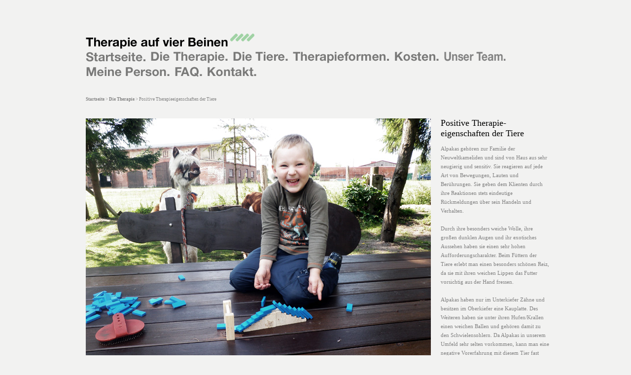

--- FILE ---
content_type: text/html; charset=UTF-8
request_url: http://www.therapieaufvierbeinen.de/positive-therapieeigenschaften-der-tiere.html
body_size: 4140
content:
<!DOCTYPE html PUBLIC "-//W3C//DTD XHTML 1.0 Strict//EN" "http://www.w3.org/TR/xhtml1/DTD/xhtml1-strict.dtd">
<html xmlns="http://www.w3.org/1999/xhtml" xml:lang="de" lang="de">
<!--

	This website is powered by TYPOlight Open Source CMS :: Licensed under GNU/LGPL
	Copyright ©2005-2026 by Leo Feyer :: Extensions are copyright of their respective owners
	Visit the project website at http://www.typolight.org for more information

//-->
<head>
<base href="http://www.therapieaufvierbeinen.de/"></base>
<title>Positive Therapieeigenschaften der Tiere - Therapie auf vier Beinen</title>
<meta http-equiv="Content-Type" content="text/html; charset=UTF-8" />
<meta http-equiv="Content-Style-Type" content="text/css" />
<meta http-equiv="Content-Script-Type" content="text/javascript" />
<meta name="description" content="" />
<meta name="keywords" content="" />
<meta name="robots" content="index,follow" />
<style type="text/css" media="screen">
<!--/*--><![CDATA[/*><!--*/
#wrapper { width:940px; margin:0 auto; }
#header { height:60px; }
/*]]>*/-->
</style>
<link rel="stylesheet" href="system/typolight.css" type="text/css" media="screen" />
<!--[if lte IE 7]><link rel="stylesheet" href="system/iefixes.css" type="text/css" media="screen" /><![endif]-->
<link rel="stylesheet" href="Master_Layout.css" type="text/css" media="all" />
<script type="text/javascript" src="plugins/mootools/mootools-core.js"></script>
<script type="text/javascript" src="plugins/mootools/mootools-more.js"></script>
</head>

<body id="top" onload=""MM_preloadImages('01_footage/nav_01_startseite_aktiv.gif','01_footage/nav_02_die_therapie_aktiv.gif','01_footage/nav_03_die_tiere_aktiv.gif','01_footage/nav_04_therapieformen_aktiv.gif','01_footage/nav_05_kosten_aktiv.gif','01_footage/nav_06_unterkunft_a">
<div id="wrapper">

<div id="header">
<div class="inside">
&nbsp; 
</div>
</div>

<div id="container">

<div id="main">
<div class="inside">

<a href="http://www.therapieaufvierbeinen.de/" title="Alpakatherapie - Tiertherapie" alt="Alpakatherapie - Tiertherapie - Logo Therapie auf Vier Beinen"><img src="tl_files/Therapie auf vier Beinen/01_images/00_navigation/logo.gif" width="342" height="31" alt="Therapie auf vier Beinen" /></a><br />
<a href="/" onmouseout="MM_swapImgRestore()" onmouseover="MM_swapImage('Image2','','tl_files/Therapie auf vier Beinen/01_images/00_navigation/nav_01_startseite_aktiv.gif',1)"><img src="tl_files/Therapie auf vier Beinen/01_images/00_navigation/nav_01_startseite.gif" alt="Startseite - Alpakatherapie - Tiergestützte Therapie" title="Startseite - Alpakatherapie - Tiergestützte Therapie" name="Image2" width="130" height="24" border="0" id="Image2" /></a>
<a href="die-therapie.html" onmouseout="MM_swapImgRestore()" onmouseover="MM_swapImage('Image3','','tl_files/Therapie auf vier Beinen/01_images/00_navigation/nav_02_die_therapie_aktiv.gif',1)"><img src="tl_files/Therapie auf vier Beinen/01_images/00_navigation/nav_02_die_therapie.gif" alt="Die Alpaka-Tier-Therapie" title="Die Alpaka-Tier-Therapie" name="Image3" width="165" height="24" border="0" id="Image3" /></a>
<a href="die-tiere.html" onmouseout="MM_swapImgRestore()" onmouseover="MM_swapImage('Image4','','tl_files/Therapie auf vier Beinen/01_images/00_navigation/nav_03_die_tiere_aktiv.gif',1)"><img src="tl_files/Therapie auf vier Beinen/01_images/00_navigation/nav_03_die_tiere.gif" alt="Die Therapietiere - Alpakas" title="Die Therapietiere - Alpakas" name="Image4" width="119" height="24" border="0" id="Image4" /></a>
<a href="therapieformen.html" onmouseout="MM_swapImgRestore()" onmouseover="MM_swapImage('Image5','','tl_files/Therapie auf vier Beinen/01_images/00_navigation/nav_04_therapieformen_aktiv.gif',1)"><img src="tl_files/Therapie auf vier Beinen/01_images/00_navigation/nav_04_therapieformen.gif" alt="Therapieformen der Tiertherapie - Einzeltherapie und Gruppentherapien" title="Therapieformen der Tiertherapie - Einzeltherapie und Gruppentherapien" name="Image5" width="205" height="24" border="0" id="Image5" /></a>
<a href="kosten.html" onmouseout="MM_swapImgRestore()" onmouseover="MM_swapImage('Image6','','tl_files/Therapie auf vier Beinen/01_images/00_navigation/nav_05_kosten_aktiv.gif',1)"><img src="tl_files/Therapie auf vier Beinen/01_images/00_navigation/nav_05_kosten.gif" alt="Kosten der Tiertherapie mit Alpakas" title="Kosten der Tiertherapie mit Alpakas" name="Image6" width="98" height="24" border="0" id="Image6" /></a>
<a href="unser-team.html" onmouseout="MM_swapImgRestore()" onmouseover="MM_swapImage('Image7','','tl_files/Therapie auf vier Beinen/01_images/00_navigation/nav_04_unser_team_aktiv.gif',1)"><img src="tl_files/Therapie auf vier Beinen/01_images/00_navigation/nav_04_unser_team.gif" alt="Unser Team" title="Unser Team" name="Image7" width="132" height="24" border="0" id="Image7" /><br /></a>
<a href="meine-person.html" onmouseout="MM_swapImgRestore()" onmouseover="MM_swapImage('Image8','','tl_files/Therapie auf vier Beinen/01_images/00_navigation/nav_07_meine_person_aktiv.gif',1)"><img src="tl_files/Therapie auf vier Beinen/01_images/00_navigation/nav_07_meine_person.gif" alt="Der Therapeut - Begleiter und Leiter der Alpakatherapie" title="Der Therapeut - Begleiter und Leiter der Alpakatherapie" name="Image8" width="179" height="21" border="0" id="Image8" /></a>
<a href="faq.html" onmouseout="MM_swapImgRestore()" onmouseover="MM_swapImage('Image9','','tl_files/Therapie auf vier Beinen/01_images/00_navigation/nav_08_faq_aktiv.gif',1)"><img src="tl_files/Therapie auf vier Beinen/01_images/00_navigation/nav_08_faq.gif" alt="FAQ - Informationen zur tiergestützten Therapie mit Alpakas" title="FAQ - Informationen zur tiergestützten Therapie mit Alpakas" name="Image9" width="64" height="21" border="0" id="Image9" /></a>
<a href="kontakt.html" onmouseout="MM_swapImgRestore()" onmouseover="MM_swapImage('Image10','','tl_files/Therapie auf vier Beinen/01_images/00_navigation/nav_09_kontakt_aktiv.gif',1)"><img src="tl_files/Therapie auf vier Beinen/01_images/00_navigation/nav_09_kontakt.gif" alt="Kontakt für die Alpakatherapie" title="Kontakt für die Alpakatherapie" name="Image10" width="99" height="21" border="0" id="Image10" /></a>
<a href="warum-ein-alpaka-als-helfer.html" onmouseout="MM_swapImgRestore()" onmouseover="MM_swapImage('Image7','','tl_files/Therapie auf vier Beinen/01_images/00_navigation/nav_06_unterkunft_aktiv.gif',1)"></a>
<div class="mod_article block" id="positive-therapieeigenschaften-der-tiere">

<table height="30">
<tr><td></td></tr>
</table>
<!-- indexer::stop -->
<div class="mod_breadcrumb block">

<a href="/" title="Therapie auf vier Beinen">Startseite</a> &#62; 
<a href="die-therapie.html" title="Die Therapie">Die Therapie</a> &#62; 
<span class="active">Positive Therapieeigenschaften der Tiere</span>

</div>
<!-- indexer::continue -->

<div class="ce_text block">

<table style="width: 940px;" border="0" cellspacing="0" cellpadding="0" align="left">
<tbody>
<tr>
<td style="height: 30px;">&nbsp;</td>
<td style="height: 30px;">&nbsp;</td>
<td style="height: 30px;">&nbsp;</td>
</tr>
<tr>
<td style="width: 700px;" align="left" valign="top"><img title="tl_files/Therapie auf vier Beinen/01_images/02_die_therapie/02_die_therapie_positive_therapieeigenschaften_der_tiere_01.jpg" src="tl_files/Therapie auf vier Beinen/01_images/02_die_therapie/02_die_therapie_positive_therapieeigenschaften_der_tiere_01.jpg" alt="tl_files/Therapie auf vier Beinen/01_images/02_die_therapie/02_die_therapie_positive_therapieeigenschaften_der_tiere_01.jpg" width="700" height="500" /></td>
<td style="width: 20px;">&nbsp;</td>
<td style="font-family: Georgia,Times New Roman,Times,serif; font-size: 8pt; font-style: normal; line-height: 14pt;" align="left" valign="top"><span style="font-size: 18px; color: #000000;">Positive Therapie-eigenschaften der Tiere</span>
<p>Alpakas gehören zur Familie der Neuweltkameliden und sind von Haus aus sehr neugierig und sensitiv. Sie reagieren auf jede Art von Bewegungen, Lauten und Berührungen. Sie geben dem Klienten durch ihre Reaktionen stets eindeutige Rückmeldungen über sein Handeln und Verhalten. <br /><br />
Durch ihre besonders weiche Wolle, ihre großen dunklen Augen und ihr exotisches Aussehen haben sie einen sehr hohen Aufforderungscharakter. Beim Füttern der Tiere erlebt man einen besonders schönen Reiz, da sie mit ihren weichen Lippen das Futter vorsichtig aus der Hand fressen. <br /><br />
Alpakas haben nur im Unterkiefer Zähne und besitzen im Oberkiefer eine Kauplatte. Des Weiteren haben sie unter ihren Hufen/Krallen einen weichen Ballen und gehören damit zu den Schwielensohlern. Da Alpakas in unserem Umfeld sehr selten vorkommen, kann man eine negative Vorerfahrung mit diesem Tier fast gänzlich ausschließen. Diese Faktoren minimieren ein Therapierisiko, anders als bei Pferden oder Hunden.</p>

</td>
</tr>
</tbody>
</table>
</div>

</div>

<style type="text/css">
<!--
.headline {
	font-weight: bold;
	font-family: Arial, Helvetica, sans-serif;
	font-size: 10pt;
	color: #000;
}
-->
</style>
<table width="940" border="0" cellspacing="0" cellpadding="0">
<tr>
<td colspan="7" height="50"><img src="tl_files/Therapie auf vier Beinen/01_images/00_navigation/pixel_50gray.gif" width="940" height="1" /></td>
</tr>
  <tr>
    <td width="220" class="headline">Kurzinfo</td>
    <td width="20">&nbsp;</td>
    <td width="220" class="headline">Kontakt</td>
    <td width="20">&nbsp;</td>
    <td width="220" class="headline">Folgen</td>
    <td width="20">&nbsp;</td>
    <td width="220" class="headline">Menü</td>
  </tr>
  <tr>
    <td width="220">&nbsp;</td>
    <td width="20">&nbsp;</td>
    <td width="220">&nbsp;</td>
    <td width="20">&nbsp;</td>
    <td width="220">&nbsp;</td>
    <td width="20">&nbsp;</td>
    <td width="220">&nbsp;</td>
  </tr>
  <tr align="left" valign="top">
    <td width="220">Die Alpakatherapie bietet eine kostengünstige Alternative zu anderen bekannten tiergestützen Therapien auf der Welt. Durch sie ist es auch in Deutschland möglich geworden betroffenen Familien zu helfen.</td>
    <td width="20">&nbsp;</td>
    <td width="220">Marco Wenzlaff<br />
      Ergotherapeut</p>
      <p><a href="http://maps.google.de/maps?q=Alte+Bahnhofstr.+10a+%C2%B7+18119+Warnem%C3%BCnde&oe=utf-8&rls=org.mozilla:de:official&client=firefox-a&um=1&ie=UTF-8&hq=&hnear=Alte+Bahnhofstra%C3%9Fe+10,+D-18119+Rostock&gl=de&ei=mfekTJ__BIqRswb06pi5CA&sa=X&oi=geocode_result&ct=title&resnum=1&ved=0CBcQ8gEwAA#" target="_blank">Alte Bahnhofstr. 10a<br />
      18119 Warnemünde</a></p>
      <p>Tel.: 0381/87729759
      <br>E-Mail: <a href="&#109;&#97;&#105;&#108;&#116;&#111;&#58;&#x69;&#x6E;&#x66;&#x6F;&#x40;&#116;&#x68;&#101;&#x72;&#97;&#112;&#x69;&#x65;&#x61;&#x75;&#102;&#x76;&#105;&#101;&#x72;&#98;&#x65;&#105;&#x6E;&#101;&#x6E;&#x2E;&#x64;&#x65;">&#x69;&#x6E;&#x66;&#x6F;&#x40;&#116;&#x68;&#101;&#x72;&#97;&#112;&#x69;&#x65;&#x61;&#x75;&#102;&#x76;&#105;&#101;&#x72;&#98;&#x65;&#105;&#x6E;&#101;&#x6E;&#x2E;&#x64;&#x65;</a></p></td>
    <td width="20">&nbsp;</td>
    <td width="220"><a href="http://www.ergotherapie-hro.de/" target="_blank">Ergotherapie am Wasserturm</a><br>
<a href="http://www.ergotherapie-warnemuende.de/" target="_blank">Ergotherapie Warnemünde</a><br>
<a href="http://www.facebook.com/home.php?#!/profile.php?id=100001123146662&ref=ts"  target="_blank">Facebook</a><br />
    <a href="http://twitter.com/Alpakatherapien" target="_blank">Twitter</a></td>
    <td width="20">&nbsp;</td>
    <td width="220"><a href="die-therapie.html" title="Die Therapie">Die Therapie</a><br />
      <a href="die-tiere.html" title="Die Tiere">Die Tiere</a><br />
      <a href="therapieformen.html" title="Therapieformen">Therapieformen</a><br />
      <a href="kosten.html" title="Kosten">Kosten</a><br />
      <a href="unterkunft.html" title="Unterkunft">Unterkunft</a><br />
      <a href="meine-person.html" title="Meine Person">Meine Person</a><br />
      <a href="faq.html" title="FAQ">FAQ</a><br />
      <a href="impressum.html" title="impressum">impressum</a></p>
</td>
  </tr>
</table> 
</div>
 
<div id="clear"></div>
</div>

</div>

<!-- indexer::stop -->
<img src="http://www.therapieaufvierbeinen.de/cron.php" alt="" class="invisible" />
<!-- indexer::continue -->

<script type="text/javascript">
<!--
function MM_swapImgRestore() { //v3.0
  var i,x,a=document.MM_sr; for(i=0;a&&i<a.length&&(x=a[i])&&x.oSrc;i++) x.src=x.oSrc;
}
function MM_preloadImages() { //v3.0
  var d=document; if(d.images){ if(!d.MM_p) d.MM_p=new Array();
    var i,j=d.MM_p.length,a=MM_preloadImages.arguments; for(i=0; i<a.length; i++)
    if (a[i].indexOf("#")!=0){ d.MM_p[j]=new Image; d.MM_p[j++].src=a[i];}}
}

function MM_findObj(n, d) { //v4.01
  var p,i,x;  if(!d) d=document; if((p=n.indexOf("?"))>0&&parent.frames.length) {
    d=parent.frames[n.substring(p+1)].document; n=n.substring(0,p);}
  if(!(x=d[n])&&d.all) x=d.all[n]; for (i=0;!x&&i<d.forms.length;i++) x=d.forms[i][n];
  for(i=0;!x&&d.layers&&i<d.layers.length;i++) x=MM_findObj(n,d.layers[i].document);
  if(!x && d.getElementById) x=d.getElementById(n); return x;
}

function MM_swapImage() { //v3.0
  var i,j=0,x,a=MM_swapImage.arguments; document.MM_sr=new Array; for(i=0;i<(a.length-2);i+=3)
   if ((x=MM_findObj(a[i]))!=null){document.MM_sr[j++]=x; if(!x.oSrc) x.oSrc=x.src; x.src=a[i+2];}
}
//-->
</script>

</div>

<script type="text/javascript" src="http://www.google-analytics.com/ga.js"></script>
<script type="text/javascript">
<!--//--><![CDATA[//><!--
try {
var pageTracker = _gat._getTracker("UA-16430933-1");
pageTracker._trackPageview();
} catch(err) {}
//--><!]]>
</script>

</body>
</html>

--- FILE ---
content_type: text/css
request_url: http://www.therapieaufvierbeinen.de/Master_Layout.css
body_size: 987
content:
/* Style sheet Master_Layout */
body{margin-right:auto;text-align:left;vertical-align:text-top;background-color:#f2f2f1;font-family:Verdana;font-size:7pt;color:#808080;line-height:14pt;}
#xyz{float:left;margin:0 auto 0 0;padding:0;text-align:left;vertical-align:top;font-family:Verdana;font-size:10pt;color:#808080;line-height:14pt;}
.formfeld123{width:23e2px;bottom:44px;right:23px;top:23px;margin-right:auto;text-align:left;vertical-align:text-top;font-family:Verdana;font-size:10pt;color:#f50000;line-height:14pt;}
a:link,a:visited,a:active{font-family:Verdana;font-weight:bold;text-decoration:none;font-size:7pt;color:#808080;}
a:hover,a:focus{font-family:Verdana;font-weight:bold;font-size:7pt;color:#000000;}
h1{font-family:Arial;font-weight:bold;font-size:12pt;}
h2{font-family:Georgia,Times New Roman,Times,serif;font-size:18pt;color:#000000;}
h3{margin:0 auto 0 0;padding:0;text-align:left;vertical-align:top;font-family:Arial;font-weight:bold;font-size:10pt;line-height:25px;}
